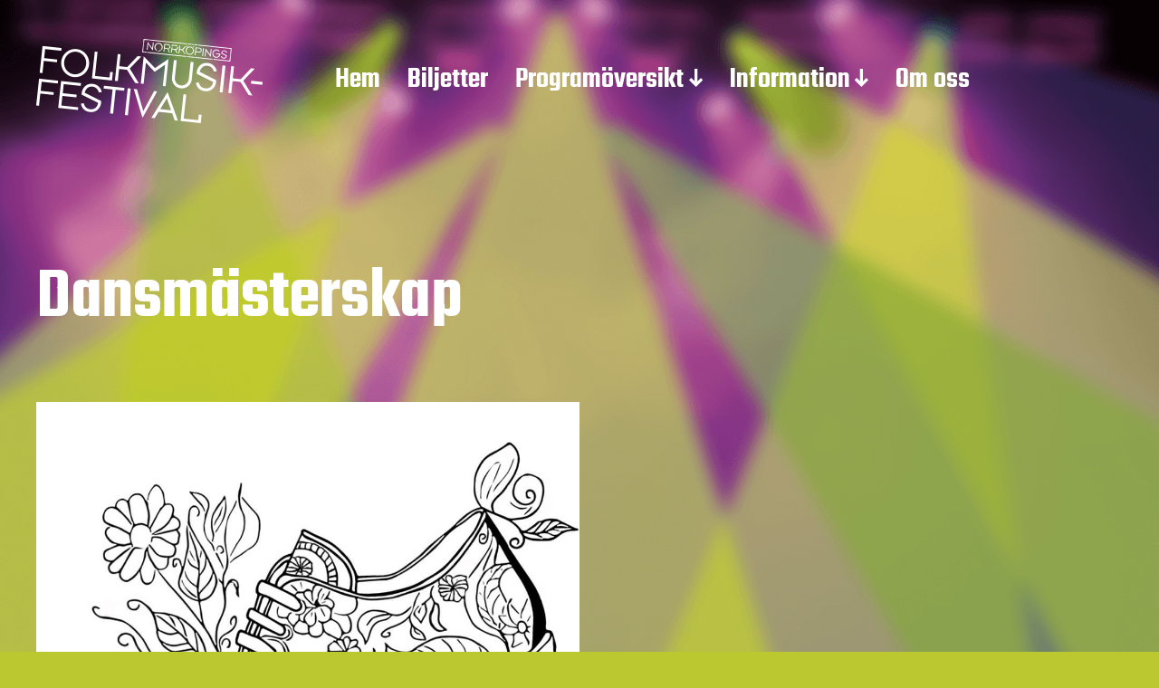

--- FILE ---
content_type: text/html; charset=UTF-8
request_url: https://festival.folkmusik.nu/dansmasterskap/
body_size: 9352
content:
<!DOCTYPE html><html class="no-js" lang="sv-SE"><head><meta http-equiv="content-type" content="text/html" charset="UTF-8" /><meta name="viewport" content="width=device-width, initial-scale=1.0" ><link rel="profile" href="http://gmpg.org/xfn/11"><meta name='robots' content='index, follow, max-image-preview:large, max-snippet:-1, max-video-preview:-1' /><link media="all" href="https://festival.folkmusik.nu/wp-content/cache/autoptimize/css/autoptimize_7f5ddb98a5622c865b2014a0c5b75aa2.css" rel="stylesheet" /><title>Dansmästerskap | Norrköpings Folkmusikfestival |</title><meta name="description" content="Dansmästerskapet i schottis går av stapeln under Norrköpings folkmusikfestival 2024! Vi ses den 18-19 oktober!" /><link rel="canonical" href="https://festival.folkmusik.nu/dansmasterskap/" /><meta property="og:locale" content="sv_SE" /><meta property="og:type" content="article" /><meta property="og:title" content="Dansmästerskap | Norrköpings Folkmusikfestival |" /><meta property="og:description" content="Dansmästerskapet i schottis går av stapeln under Norrköpings folkmusikfestival 2024! Vi ses den 18-19 oktober!" /><meta property="og:url" content="https://festival.folkmusik.nu/dansmasterskap/" /><meta property="og:site_name" content="Norrköpings Folkmusikfestival |" /><meta property="article:modified_time" content="2025-10-11T15:41:34+00:00" /><meta property="og:image" content="https://festival.folkmusik.nu/wp-content/uploads/2024/10/Dansmasterskap-svartvit.jpg" /><meta name="twitter:card" content="summary_large_image" /><meta name="twitter:label1" content="Beräknad lästid" /><meta name="twitter:data1" content="2 minuter" /> <script type="application/ld+json" class="yoast-schema-graph">{"@context":"https://schema.org","@graph":[{"@type":"Organization","@id":"https://festival.folkmusik.nu/#organization","name":"Norrk\u00f6ping Folkmusikhelg | 13-14 oktober","url":"https://festival.folkmusik.nu/","sameAs":[],"logo":{"@type":"ImageObject","@id":"https://festival.folkmusik.nu/#logo","inLanguage":"sv-SE","url":"https://festival.folkmusik.nu/wp-content/uploads/2019/04/path106.png","contentUrl":"https://festival.folkmusik.nu/wp-content/uploads/2019/04/path106.png","width":"500","height":"186","caption":"Norrk\u00f6ping Folkmusikhelg | 13-14 oktober"},"image":{"@id":"https://festival.folkmusik.nu/#logo"}},{"@type":"WebSite","@id":"https://festival.folkmusik.nu/#website","url":"https://festival.folkmusik.nu/","name":"Norrk\u00f6pings Folkmusikfestival |","description":"Med st\u00f6d av \u00d6stg\u00f6tafolk","publisher":{"@id":"https://festival.folkmusik.nu/#organization"},"potentialAction":[{"@type":"SearchAction","target":{"@type":"EntryPoint","urlTemplate":"https://festival.folkmusik.nu/?s={search_term_string}"},"query-input":"required name=search_term_string"}],"inLanguage":"sv-SE"},{"@type":"ImageObject","@id":"https://festival.folkmusik.nu/dansmasterskap/#primaryimage","inLanguage":"sv-SE","url":"https://festival.folkmusik.nu/wp-content/uploads/2024/10/Dansmasterskap-svartvit.jpg","contentUrl":"https://festival.folkmusik.nu/wp-content/uploads/2024/10/Dansmasterskap-svartvit.jpg","width":1024,"height":1024},{"@type":"WebPage","@id":"https://festival.folkmusik.nu/dansmasterskap/#webpage","url":"https://festival.folkmusik.nu/dansmasterskap/","name":"Dansm\u00e4sterskap | Norrk\u00f6pings Folkmusikfestival |","isPartOf":{"@id":"https://festival.folkmusik.nu/#website"},"primaryImageOfPage":{"@id":"https://festival.folkmusik.nu/dansmasterskap/#primaryimage"},"datePublished":"2024-10-07T09:28:27+00:00","dateModified":"2025-10-11T15:41:34+00:00","description":"Dansm\u00e4sterskapet i schottis g\u00e5r av stapeln under Norrk\u00f6pings folkmusikfestival 2024! Vi ses den 18-19 oktober!","breadcrumb":{"@id":"https://festival.folkmusik.nu/dansmasterskap/#breadcrumb"},"inLanguage":"sv-SE","potentialAction":[{"@type":"ReadAction","target":["https://festival.folkmusik.nu/dansmasterskap/"]}]},{"@type":"BreadcrumbList","@id":"https://festival.folkmusik.nu/dansmasterskap/#breadcrumb","itemListElement":[{"@type":"ListItem","position":1,"name":"Hem","item":"https://festival.folkmusik.nu/"},{"@type":"ListItem","position":2,"name":"Dansm\u00e4sterskap"}]}]}</script> <link rel='dns-prefetch' href='//js.stripe.com' /><link rel='dns-prefetch' href='//checkout.stripe.com' /><link rel='dns-prefetch' href='//s.w.org' /><link href='https://fonts.gstatic.com' crossorigin rel='preconnect' /><link rel="alternate" type="application/rss+xml" title="Norrköpings Folkmusikfestival | &raquo; flöde" href="https://festival.folkmusik.nu/feed/" /><link rel="alternate" type="application/rss+xml" title="Norrköpings Folkmusikfestival | &raquo; kommentarsflöde" href="https://festival.folkmusik.nu/comments/feed/" /> <script type="text/javascript">window._wpemojiSettings = {"baseUrl":"https:\/\/s.w.org\/images\/core\/emoji\/13.1.0\/72x72\/","ext":".png","svgUrl":"https:\/\/s.w.org\/images\/core\/emoji\/13.1.0\/svg\/","svgExt":".svg","source":{"concatemoji":"https:\/\/festival.folkmusik.nu\/wp-includes\/js\/wp-emoji-release.min.js?ver=5.8.12"}};
			!function(e,a,t){var n,r,o,i=a.createElement("canvas"),p=i.getContext&&i.getContext("2d");function s(e,t){var a=String.fromCharCode;p.clearRect(0,0,i.width,i.height),p.fillText(a.apply(this,e),0,0);e=i.toDataURL();return p.clearRect(0,0,i.width,i.height),p.fillText(a.apply(this,t),0,0),e===i.toDataURL()}function c(e){var t=a.createElement("script");t.src=e,t.defer=t.type="text/javascript",a.getElementsByTagName("head")[0].appendChild(t)}for(o=Array("flag","emoji"),t.supports={everything:!0,everythingExceptFlag:!0},r=0;r<o.length;r++)t.supports[o[r]]=function(e){if(!p||!p.fillText)return!1;switch(p.textBaseline="top",p.font="600 32px Arial",e){case"flag":return s([127987,65039,8205,9895,65039],[127987,65039,8203,9895,65039])?!1:!s([55356,56826,55356,56819],[55356,56826,8203,55356,56819])&&!s([55356,57332,56128,56423,56128,56418,56128,56421,56128,56430,56128,56423,56128,56447],[55356,57332,8203,56128,56423,8203,56128,56418,8203,56128,56421,8203,56128,56430,8203,56128,56423,8203,56128,56447]);case"emoji":return!s([10084,65039,8205,55357,56613],[10084,65039,8203,55357,56613])}return!1}(o[r]),t.supports.everything=t.supports.everything&&t.supports[o[r]],"flag"!==o[r]&&(t.supports.everythingExceptFlag=t.supports.everythingExceptFlag&&t.supports[o[r]]);t.supports.everythingExceptFlag=t.supports.everythingExceptFlag&&!t.supports.flag,t.DOMReady=!1,t.readyCallback=function(){t.DOMReady=!0},t.supports.everything||(n=function(){t.readyCallback()},a.addEventListener?(a.addEventListener("DOMContentLoaded",n,!1),e.addEventListener("load",n,!1)):(e.attachEvent("onload",n),a.attachEvent("onreadystatechange",function(){"complete"===a.readyState&&t.readyCallback()})),(n=t.source||{}).concatemoji?c(n.concatemoji):n.wpemoji&&n.twemoji&&(c(n.twemoji),c(n.wpemoji)))}(window,document,window._wpemojiSettings);</script> <link rel='stylesheet' id='dashicons-css'  href='https://festival.folkmusik.nu/wp-includes/css/dashicons.min.css?ver=5.8.12' type='text/css' media='all' /><link rel='stylesheet' id='stripe-checkout-button-css'  href='https://checkout.stripe.com/v3/checkout/button.css' type='text/css' media='all' /><link rel='stylesheet' id='miyazaki-google-fonts-css'  href='https://fonts.googleapis.com/css?family=Teko%3A400%2C500%2C600%2C700&#038;subset=latin-ext&#038;ver=5.8.12' type='text/css' media='all' /> <script type='text/javascript' src='https://festival.folkmusik.nu/wp-includes/js/jquery/jquery.min.js?ver=3.6.0' id='jquery-core-js'></script> <link rel="https://api.w.org/" href="https://festival.folkmusik.nu/wp-json/" /><link rel="alternate" type="application/json" href="https://festival.folkmusik.nu/wp-json/wp/v2/pages/8784" /><link rel="EditURI" type="application/rsd+xml" title="RSD" href="https://festival.folkmusik.nu/xmlrpc.php?rsd" /><link rel="wlwmanifest" type="application/wlwmanifest+xml" href="https://festival.folkmusik.nu/wp-includes/wlwmanifest.xml" /><meta name="generator" content="WordPress 5.8.12" /><link rel='shortlink' href='https://festival.folkmusik.nu/?p=8784' /><link rel="alternate" type="application/json+oembed" href="https://festival.folkmusik.nu/wp-json/oembed/1.0/embed?url=https%3A%2F%2Ffestival.folkmusik.nu%2Fdansmasterskap%2F" /><link rel="alternate" type="text/xml+oembed" href="https://festival.folkmusik.nu/wp-json/oembed/1.0/embed?url=https%3A%2F%2Ffestival.folkmusik.nu%2Fdansmasterskap%2F&#038;format=xml" /> <script src="https://festival.folkmusik.nu/wp-content/cache/autoptimize/js/autoptimize_single_43c72eced584ef005d54b1cc6018149d.js"></script> <noscript><style type="text/css">.mptt-shortcode-wrapper .mptt-shortcode-table:first-of-type{display:table!important}.mptt-shortcode-wrapper .mptt-shortcode-table .mptt-event-container:hover{height:auto!important;min-height:100%!important}body.mprm_ie_browser .mptt-shortcode-wrapper .mptt-event-container{height:auto!important}@media (max-width:767px){.mptt-shortcode-wrapper .mptt-shortcode-table:first-of-type{display:none!important}}</style></noscript><meta name="viewport" content="width=device-width, initial-scale=1" /> <script>document.documentElement.className = document.documentElement.className.replace( 'no-js', 'js' );</script> <style type="text/css" id="custom-background-css">body.custom-background { background-color: #0a0a0a; background-image: url("https://festival.folkmusik.nu/wp-content/uploads/2025/06/spotlightbackground_blurry_cropped.png"); background-position: left top; background-size: cover; background-repeat: no-repeat; background-attachment: scroll; }</style><link rel="icon" href="https://festival.folkmusik.nu/wp-content/uploads/2019/05/cropped-path202-1-32x32.png" sizes="32x32" /><link rel="icon" href="https://festival.folkmusik.nu/wp-content/uploads/2019/05/cropped-path202-1-192x192.png" sizes="192x192" /><link rel="apple-touch-icon" href="https://festival.folkmusik.nu/wp-content/uploads/2019/05/cropped-path202-1-180x180.png" /><meta name="msapplication-TileImage" content="https://festival.folkmusik.nu/wp-content/uploads/2019/05/cropped-path202-1-270x270.png" /><style type="text/css" id="wp-custom-css">/*Här kan man ändra färger på temat*/
:root {
  --main-color: #BCC82F;
	--secondary-color: #4E273D;
	--text-color: white;
	--secondary-text-color:#632E80 ;
}



body{
	color: var(--text-color);
}


/*fult gjort här med att sätta bilden igen, det är bara för att gradienten ska funka*/
html {
  background: 
    url("https://festival.folkmusik.nu/wp-content/uploads/2025/06/spotlightbackground_blurry_cropped.png") no-repeat top center / cover,
    #BBC82F;
}


.entry-content a{
	color: var(--secondary-text-color)
}

/*invertera loggan*/
.site-logo img {
	filter: invert(100);
}

/* MENY */
.main-menu li.menu-item-has-children > a:after {
    background: url(/wp-content/themes/miyazaki/assets/images/icons/arrow-down-white.svg) no-repeat center;
	    background-size: 100% auto;
    content: "";
    display: block;
    height: .65em;
    margin-left: .1625em;
    width: .48em;
}

.main-menu .menu-item-has-children {
    cursor: pointer;
}
	
.header-menu a:hover, .search-toggle:hover, .search-toggle.active {
    border-bottom-color: var(--text-color);
}

.header-menu .current-menu-item a{
	border-bottom-color: var(--text-color);
	color: var(--text-color);
}

/* göra mobil meny vit*/
.nav-toggle .bar {
	background: var(--text-color);
}

/* ta bort default titel på startsidan*/
.post-4275 .entry-title {
	display: none;
}



/*ta bort att det står Kategori innan*/
.archive-title-prefix{
	display:none;
}

.wp-block-separator{
	color: var(--text-color);
}

/*Knappar*/
.entry-content .wp-block-button__link{
	border-radius: 1rem;
	background-color: var(--secondary-color);
}
.entry-content .wp-block-button__link:hover{
	background-color: var(--secondary-text-color);
	
}

.wp-block-advgb-infobox{
	display:flex;
	justify-content:center;
	border-radius:20px !important;
}

/* ta bort counter på artist- och kurssida*/
.results-count{
	display:none;
}

/*ta bort pagination */
.pagination-single {
	display: none;
}


.post-meta a{
	border-bottom-color: var(--text-color);
	color: var(--text-color);
}

.post-meta .post-tags-title{
	display: none;
}

/* ta bort preview bild på artister och kurser*/
.single-post .featured-media {
	display: none;
}

/*göra så att accordion matchar temat*/
.advgb-accordion-header{
	background-color: var(--secondary-color) !important;
}


.advgb-post-wrapper a{
	color: var(--secondary-text-color);
}
.advgb-post-title{
	font-size: 4rem;
}

.wp-block-latest-posts__list li img{
	border-radius:1rem;
}

.wp-block-latest-posts__list li a{
	color: var(--text-color);
}

/* runda hörn på bilder på om oss*/
.post-2973 .wp-block-image img{
	border-radius: 1rem;
}

/*TIME TABLE */
.mptt-navigation-select{
	display:none;
}
.mptt-table-responsive tbody:nth-child(even){
   background-color: #E6E6E6;
}

.mptt-table-responsive{
   color: #404040;
	width: 100%;
}

.wp-block-timetable{
	display: flex;
	align-items:center;
	width: 80vw;
}

.wp-block-file{
	background-color: #4E273D !important;
}

.mptt-shortcode-table th{
	min-width: 170px;
}

.mptt-shortcode-row th:first-child {
	min-width: 0;
    width: 80px;
}


/* FOOTER */

.footer-widgets-wrapper a{
	color: var(--text-color);
}
/*invertera sponsor loggor*/
footer .textwidget img {
	filter: saturate(0%) invert(100%);
}

.widget{
	border-top-color: var(--text-color);
}

/*OBS jätteful lösning pga wordpress krashar när man lägger till något i en widget*/
.footer-widgets-one .widget-content .textwidget::before{
   content:url(https://festival.folkmusik.nu/wp-content/uploads/2025/10/Upplev-Norrköping-Logo-vit-240131.png);
	margin-left: 20%
}

/*ta bort pilar på sponsor slideshow*/
.wpls-logo-showcase button.slick-arrow, .wpls-logo-showcase .slick-dots {
	display: none !important;
}

.theme-credits{
	color: var(--secondary-text-color);
}
.theme-credits:before {
	content:'Byggd på '; 
  visibility: visible;
}

@media (min-width: 600px){
	h1{
		font-size: 7rem;
	}
	h3{
		font-size: 4rem;
	}
	.start-text{
	padding: 0 10% 0 10%
	}
}

@media (min-width: 1200px){
	h1{
		font-size: 8rem;
	}
	h2{
		font-size: 6rem;
	}
	h3{
		font-size: 4rem;
	}
	.start-text{
	padding: 0 20% 0 20%;
	}
	
	.post-4275 .wp-block-columns{
	padding: 0 10rem 0 10rem;
}
	}

}



	
}</style> 
  <script  defer='defer' src="https://festival.folkmusik.nu/wp-content/cache/autoptimize/js/autoptimize_212ac6c119bcd85b926cf55c582b9972.js"></script></head><body class="page-template-default page page-id-8784 custom-background wp-custom-logo pagination-type-scroll missing-post-thumbnail"> <a class="faux-button skip-link" href="#site-content">Hoppa till innehåll</a><header id="site-header"><div class="section-inner"><div class="header-left"><div class="site-logo"> <a href="https://festival.folkmusik.nu/" title="Norrköpings Folkmusikfestival |" class="custom-logo-link custom-logo"> <noscript><img src="https://festival.folkmusik.nu/wp-content/uploads/2019/04/cropped-path106.png" width="250" height="93" /></noscript><img class="lazyload" src='data:image/svg+xml,%3Csvg%20xmlns=%22http://www.w3.org/2000/svg%22%20viewBox=%220%200%20250%2093%22%3E%3C/svg%3E' data-src="https://festival.folkmusik.nu/wp-content/uploads/2019/04/cropped-path106.png" width="250" height="93" /> </a></div><ul class="main-menu header-menu reset-list-style"><li id="menu-item-4292" class="menu-item menu-item-type-post_type menu-item-object-page menu-item-home menu-item-4292"><a href="https://festival.folkmusik.nu/">Hem</a></li><li id="menu-item-2972" class="menu-item menu-item-type-post_type menu-item-object-page menu-item-2972"><a href="https://festival.folkmusik.nu/biljetter/">Biljetter</a></li><li id="menu-item-4415" class="menu-item menu-item-type-custom menu-item-object-custom current-menu-ancestor current-menu-parent menu-item-has-children menu-item-4415"><a>Programöversikt</a><ul class="sub-menu"><li id="menu-item-9721" class="menu-item menu-item-type-post_type menu-item-object-page menu-item-9721"><a href="https://festival.folkmusik.nu/program-2/">Program</a></li><li id="menu-item-9392" class="menu-item menu-item-type-taxonomy menu-item-object-category menu-item-9392"><a href="https://festival.folkmusik.nu/category/artister-2025/">Artister 2025</a></li><li id="menu-item-9468" class="menu-item menu-item-type-taxonomy menu-item-object-category menu-item-9468"><a href="https://festival.folkmusik.nu/category/scener-2025/">Scener 2025</a></li><li id="menu-item-9511" class="menu-item menu-item-type-taxonomy menu-item-object-category menu-item-9511"><a href="https://festival.folkmusik.nu/category/kurser-2025/">Kurser 2025</a></li><li id="menu-item-9581" class="menu-item menu-item-type-post_type menu-item-object-page menu-item-9581"><a href="https://festival.folkmusik.nu/dans-till-spellista/">Dans till spellista</a></li><li id="menu-item-8783" class="menu-item menu-item-type-post_type menu-item-object-page menu-item-8783"><a href="https://festival.folkmusik.nu/studentspelmanslags-vm/">Studentspelmanslags-VM</a></li><li id="menu-item-9729" class="menu-item menu-item-type-post_type menu-item-object-page current-menu-item page_item page-item-8784 current_page_item menu-item-9729"><a href="https://festival.folkmusik.nu/dansmasterskap/" aria-current="page">Dansmästerskap</a></li><li id="menu-item-8985" class="menu-item menu-item-type-custom menu-item-object-custom menu-item-has-children menu-item-8985"><a>Tidigare festivaler</a><ul class="sub-menu"><li id="menu-item-8986" class="menu-item menu-item-type-post_type menu-item-object-page menu-item-8986"><a href="https://festival.folkmusik.nu/festivalen-2023/">Festivalen 2023</a></li><li id="menu-item-9331" class="menu-item menu-item-type-post_type menu-item-object-page menu-item-9331"><a href="https://festival.folkmusik.nu/festivalen-2024/">Festivalen 2024</a></li></ul></li></ul></li><li id="menu-item-4414" class="menu-item menu-item-type-custom menu-item-object-custom menu-item-has-children menu-item-4414"><a>Information</a><ul class="sub-menu"><li id="menu-item-8129" class="menu-item menu-item-type-post_type menu-item-object-page menu-item-8129"><a href="https://festival.folkmusik.nu/boende/">Boende</a></li><li id="menu-item-4465" class="menu-item menu-item-type-post_type menu-item-object-page menu-item-4465"><a href="https://festival.folkmusik.nu/scener/">Område</a></li><li id="menu-item-8110" class="menu-item menu-item-type-post_type menu-item-object-page menu-item-8110"><a href="https://festival.folkmusik.nu/funktionar/">Funktionär</a></li></ul></li><li id="menu-item-3236" class="menu-item menu-item-type-post_type menu-item-object-page menu-item-3236"><a href="https://festival.folkmusik.nu/om-oss/">Om oss</a></li></ul></div><div class="header-right"> <button class="toggle nav-toggle" data-toggle-target=".mobile-menu-wrapper" data-toggle-scroll-lock="true"> <label> <span class="show">Meny</span> <span class="hide">Stäng</span> </label><div class="bars"><div class="bar"></div><div class="bar"></div><div class="bar"></div></div> </button></div></div></header><div class="mobile-menu-wrapper cover-modal" data-untoggle-above="1020" data-toggle-element=".nav-toggle"><div class="mobile-menu-container section-inner"><div class="mobile-menu-top"><ul class="mobile-menu header-menu reset-list-style"><li class="menu-item menu-item-type-post_type menu-item-object-page menu-item-home menu-item-4292"><a href="https://festival.folkmusik.nu/">Hem</a></li><li class="menu-item menu-item-type-post_type menu-item-object-page menu-item-2972"><a href="https://festival.folkmusik.nu/biljetter/">Biljetter</a></li><li class="menu-item menu-item-type-custom menu-item-object-custom current-menu-ancestor current-menu-parent menu-item-has-children menu-item-4415"><a>Programöversikt</a><ul class="sub-menu"><li class="menu-item menu-item-type-post_type menu-item-object-page menu-item-9721"><a href="https://festival.folkmusik.nu/program-2/">Program</a></li><li class="menu-item menu-item-type-taxonomy menu-item-object-category menu-item-9392"><a href="https://festival.folkmusik.nu/category/artister-2025/">Artister 2025</a></li><li class="menu-item menu-item-type-taxonomy menu-item-object-category menu-item-9468"><a href="https://festival.folkmusik.nu/category/scener-2025/">Scener 2025</a></li><li class="menu-item menu-item-type-taxonomy menu-item-object-category menu-item-9511"><a href="https://festival.folkmusik.nu/category/kurser-2025/">Kurser 2025</a></li><li class="menu-item menu-item-type-post_type menu-item-object-page menu-item-9581"><a href="https://festival.folkmusik.nu/dans-till-spellista/">Dans till spellista</a></li><li class="menu-item menu-item-type-post_type menu-item-object-page menu-item-8783"><a href="https://festival.folkmusik.nu/studentspelmanslags-vm/">Studentspelmanslags-VM</a></li><li class="menu-item menu-item-type-post_type menu-item-object-page current-menu-item page_item page-item-8784 current_page_item menu-item-9729"><a href="https://festival.folkmusik.nu/dansmasterskap/" aria-current="page">Dansmästerskap</a></li><li class="menu-item menu-item-type-custom menu-item-object-custom menu-item-has-children menu-item-8985"><a>Tidigare festivaler</a><ul class="sub-menu"><li class="menu-item menu-item-type-post_type menu-item-object-page menu-item-8986"><a href="https://festival.folkmusik.nu/festivalen-2023/">Festivalen 2023</a></li><li class="menu-item menu-item-type-post_type menu-item-object-page menu-item-9331"><a href="https://festival.folkmusik.nu/festivalen-2024/">Festivalen 2024</a></li></ul></li></ul></li><li class="menu-item menu-item-type-custom menu-item-object-custom menu-item-has-children menu-item-4414"><a>Information</a><ul class="sub-menu"><li class="menu-item menu-item-type-post_type menu-item-object-page menu-item-8129"><a href="https://festival.folkmusik.nu/boende/">Boende</a></li><li class="menu-item menu-item-type-post_type menu-item-object-page menu-item-4465"><a href="https://festival.folkmusik.nu/scener/">Område</a></li><li class="menu-item menu-item-type-post_type menu-item-object-page menu-item-8110"><a href="https://festival.folkmusik.nu/funktionar/">Funktionär</a></li></ul></li><li class="menu-item menu-item-type-post_type menu-item-object-page menu-item-3236"><a href="https://festival.folkmusik.nu/om-oss/">Om oss</a></li></ul></div></div></div><main id="site-content"><article class="section-inner post-8784 page type-page status-publish hentry missing-thumbnail" id="post-8784"><header class="entry-header"><h1 class="entry-title">Dansmästerskap</h1></header><div class="post-inner"><div class="entry-content"><figure class="wp-block-image size-full"><a href="https://festival.folkmusik.nu/wp-content/uploads/2024/10/Dansmasterskap-svartvit.jpg"><noscript><img width="1024" height="1024" src="https://festival.folkmusik.nu/wp-content/uploads/2024/10/Dansmasterskap-svartvit.jpg" alt="En svartvit målad sko med blommor på, samt texten &quot;Dansmästerskap&quot;, samt loggan för Norrköpings folkmusikfestival" class="wp-image-9133" srcset="https://festival.folkmusik.nu/wp-content/uploads/2024/10/Dansmasterskap-svartvit.jpg 1024w, https://festival.folkmusik.nu/wp-content/uploads/2024/10/Dansmasterskap-svartvit-300x300.jpg 300w, https://festival.folkmusik.nu/wp-content/uploads/2024/10/Dansmasterskap-svartvit-150x150.jpg 150w, https://festival.folkmusik.nu/wp-content/uploads/2024/10/Dansmasterskap-svartvit-768x768.jpg 768w, https://festival.folkmusik.nu/wp-content/uploads/2024/10/Dansmasterskap-svartvit-600x600.jpg 600w, https://festival.folkmusik.nu/wp-content/uploads/2024/10/Dansmasterskap-svartvit-400x400.jpg 400w, https://festival.folkmusik.nu/wp-content/uploads/2024/10/Dansmasterskap-svartvit-800x800.jpg 800w" sizes="(max-width: 1024px) 100vw, 1024px" /></noscript><img width="1024" height="1024" src='data:image/svg+xml,%3Csvg%20xmlns=%22http://www.w3.org/2000/svg%22%20viewBox=%220%200%201024%201024%22%3E%3C/svg%3E' data-src="https://festival.folkmusik.nu/wp-content/uploads/2024/10/Dansmasterskap-svartvit.jpg" alt="En svartvit målad sko med blommor på, samt texten &quot;Dansmästerskap&quot;, samt loggan för Norrköpings folkmusikfestival" class="lazyload wp-image-9133" data-srcset="https://festival.folkmusik.nu/wp-content/uploads/2024/10/Dansmasterskap-svartvit.jpg 1024w, https://festival.folkmusik.nu/wp-content/uploads/2024/10/Dansmasterskap-svartvit-300x300.jpg 300w, https://festival.folkmusik.nu/wp-content/uploads/2024/10/Dansmasterskap-svartvit-150x150.jpg 150w, https://festival.folkmusik.nu/wp-content/uploads/2024/10/Dansmasterskap-svartvit-768x768.jpg 768w, https://festival.folkmusik.nu/wp-content/uploads/2024/10/Dansmasterskap-svartvit-600x600.jpg 600w, https://festival.folkmusik.nu/wp-content/uploads/2024/10/Dansmasterskap-svartvit-400x400.jpg 400w, https://festival.folkmusik.nu/wp-content/uploads/2024/10/Dansmasterskap-svartvit-800x800.jpg 800w" data-sizes="(max-width: 1024px) 100vw, 1024px" /></a></figure><p><strong>Vad följer i musikens fotspår om inte dans?</strong></p><p>Årets dansmästerskap är tredje gången gillt, och alltså tradition! Efter att ha dansat slängpolska 2023 och korat shottismästare 2024 blir det i år… drumroll… HALLING!</p><p>Det betyder att vi i år gärna vill se både solodansare och par, eller varför inte andra konstellationer på golvet! Vi lämnar det till er att visa upp era fräckaste hallingmoves på valfritt sätt! Jösse halling breakers ska sopas av banan.<br>Spelman till denna fantastiska tillställning är ingen mindre än den Norge-bereste Anders Löfberg som släpar med hardingfelan till kalaset bara för er.</p><p>Tävlingarna genomförs i samband med Studentspelmanslags-VM, men är en separat tävling. Du behöver inte vara med i något lag för att delta i danstävlingen.</p><p>Ni behöver inte anmäla er i förväg utan det sker på plats.</p><p>Folkdräkt välkomnas men är absolut inget krav eller något som tas med i bedömningen  Det viktigaste är glädjen och kreativiteten på dansgolvet!</p><p>När: Lördag kl 20</p><p>Var: Värmekyrkan.</p><p>Domarna kommer bedöma dansen efter följande kriterier:</p><p>1. Dans Utförande (koreografi, symmetri och precision)</p><p>2. Musik Utnyttjande (dansas det i takt, rytmisk, utnyttjas hela musiken)</p><p>3. Tekniskt utförande (hållning, fotarbete, rytmik, balans och rotation)</p><p>4. Konstnärligt utförande (utstrålning, underhållningsvärde, och helhetsintryck)</p></div></div></article></main><footer id="site-footer"><div class="footer-widgets-outer-wrapper section-inner"><div class="footer-widgets-wrapper"><div class="footer-widgets-one footer-widgets"><div id="text-18" class="widget widget_text"><div class="widget-content"><h2 class="widget-title">Medarrangörer</h2><div class="textwidget"><p><strong> </strong></p><p><a href="https://folkmusik.nu/"><noscript><img class="wp-image-9042 size-medium aligncenter" src="https://festival.folkmusik.nu/wp-content/uploads/2024/08/logga-Ostgotafolk-300x200.png" alt="" width="300" height="200" data-wp-editing="1" srcset="https://festival.folkmusik.nu/wp-content/uploads/2024/08/logga-Ostgotafolk-300x200.png 300w, https://festival.folkmusik.nu/wp-content/uploads/2024/08/logga-Ostgotafolk-768x513.png 768w, https://festival.folkmusik.nu/wp-content/uploads/2024/08/logga-Ostgotafolk-600x400.png 600w, https://festival.folkmusik.nu/wp-content/uploads/2024/08/logga-Ostgotafolk-400x267.png 400w, https://festival.folkmusik.nu/wp-content/uploads/2024/08/logga-Ostgotafolk-800x534.png 800w, https://festival.folkmusik.nu/wp-content/uploads/2024/08/logga-Ostgotafolk.png 1023w" sizes="(max-width: 300px) 100vw, 300px" /></noscript><img class="lazyload wp-image-9042 size-medium aligncenter" src='data:image/svg+xml,%3Csvg%20xmlns=%22http://www.w3.org/2000/svg%22%20viewBox=%220%200%20300%20200%22%3E%3C/svg%3E' data-src="https://festival.folkmusik.nu/wp-content/uploads/2024/08/logga-Ostgotafolk-300x200.png" alt="" width="300" height="200" data-wp-editing="1" data-srcset="https://festival.folkmusik.nu/wp-content/uploads/2024/08/logga-Ostgotafolk-300x200.png 300w, https://festival.folkmusik.nu/wp-content/uploads/2024/08/logga-Ostgotafolk-768x513.png 768w, https://festival.folkmusik.nu/wp-content/uploads/2024/08/logga-Ostgotafolk-600x400.png 600w, https://festival.folkmusik.nu/wp-content/uploads/2024/08/logga-Ostgotafolk-400x267.png 400w, https://festival.folkmusik.nu/wp-content/uploads/2024/08/logga-Ostgotafolk-800x534.png 800w, https://festival.folkmusik.nu/wp-content/uploads/2024/08/logga-Ostgotafolk.png 1023w" data-sizes="(max-width: 300px) 100vw, 300px" /></a><a href="https://www.bilda.nu/"><noscript><img class="aligncenter wp-image-4840" src="https://festival.folkmusik.nu/wp-content/uploads/2019/05/bilda_grund-300x144.png" alt="Bilda" width="137" height="66" srcset="https://festival.folkmusik.nu/wp-content/uploads/2019/05/bilda_grund-300x144.png 300w, https://festival.folkmusik.nu/wp-content/uploads/2019/05/bilda_grund-768x368.png 768w, https://festival.folkmusik.nu/wp-content/uploads/2019/05/bilda_grund-1024x491.png 1024w, https://festival.folkmusik.nu/wp-content/uploads/2019/05/bilda_grund-1870x896.png 1870w, https://festival.folkmusik.nu/wp-content/uploads/2019/05/bilda_grund-400x192.png 400w, https://festival.folkmusik.nu/wp-content/uploads/2019/05/bilda_grund-800x383.png 800w" sizes="(max-width: 137px) 100vw, 137px" /></noscript><img class="lazyload aligncenter wp-image-4840" src='data:image/svg+xml,%3Csvg%20xmlns=%22http://www.w3.org/2000/svg%22%20viewBox=%220%200%20137%2066%22%3E%3C/svg%3E' data-src="https://festival.folkmusik.nu/wp-content/uploads/2019/05/bilda_grund-300x144.png" alt="Bilda" width="137" height="66" data-srcset="https://festival.folkmusik.nu/wp-content/uploads/2019/05/bilda_grund-300x144.png 300w, https://festival.folkmusik.nu/wp-content/uploads/2019/05/bilda_grund-768x368.png 768w, https://festival.folkmusik.nu/wp-content/uploads/2019/05/bilda_grund-1024x491.png 1024w, https://festival.folkmusik.nu/wp-content/uploads/2019/05/bilda_grund-1870x896.png 1870w, https://festival.folkmusik.nu/wp-content/uploads/2019/05/bilda_grund-400x192.png 400w, https://festival.folkmusik.nu/wp-content/uploads/2019/05/bilda_grund-800x383.png 800w" data-sizes="(max-width: 137px) 100vw, 137px" /></a></p></div></div></div></div><div class="footer-widgets-two footer-widgets"><div id="nav_menu-3" class="widget widget_nav_menu"><div class="widget-content"><div class="menu-sidfot-container"><ul id="menu-sidfot" class="menu"><li id="menu-item-4857" class="menu-item menu-item-type-post_type menu-item-object-page menu-item-home menu-item-4857"><a href="https://festival.folkmusik.nu/">Första sida</a></li><li id="menu-item-4858" class="menu-item menu-item-type-post_type menu-item-object-page menu-item-4858"><a href="https://festival.folkmusik.nu/biljetter/">Biljetter</a></li><li id="menu-item-4861" class="menu-item menu-item-type-post_type menu-item-object-page menu-item-4861"><a href="https://festival.folkmusik.nu/program/">Program &#038; spelschema</a></li><li id="menu-item-4860" class="menu-item menu-item-type-post_type menu-item-object-page menu-item-4860"><a href="https://festival.folkmusik.nu/funktionar/">Bli funktionär</a></li><li id="menu-item-4862" class="menu-item menu-item-type-post_type menu-item-object-page menu-item-4862"><a href="https://festival.folkmusik.nu/studentspelmanslags-vm/">Studentspelmanslags-VM</a></li><li id="menu-item-4863" class="menu-item menu-item-type-custom menu-item-object-custom menu-item-4863"><a href="#top">Scrolla till toppen ↑</a></li></ul></div></div></div></div><div class="footer-widgets-three footer-widgets"><div id="text-19" class="widget widget_text"><div class="widget-content"><h2 class="widget-title">Våra sponsorer</h2><div class="textwidget"><div class="wpls-logo-showcase-slider-wrp wpls-logo-clearfix " data-conf="{&quot;slides_column&quot;:&quot;1&quot;,&quot;slides_scroll&quot;:1,&quot;dots&quot;:&quot;true&quot;,&quot;arrows&quot;:&quot;true&quot;,&quot;autoplay&quot;:&quot;true&quot;,&quot;autoplay_interval&quot;:2000,&quot;loop&quot;:&quot;true&quot;,&quot;rtl&quot;:&quot;false&quot;,&quot;speed&quot;:1000,&quot;center_mode&quot;:&quot;true&quot;,&quot;lazyload&quot;:&quot;&quot;}"><div class="wpls-logo-showcase logo_showcase wpls-logo-slider  wpls-design-1 wpls-center sliderimage_hide_border " id="wpls-logo-showcase-slider-1" ><div class="wpls-logo-cnt"><div class="wpls-fix-box"> <a href="https://www.kulturradet.se/" target="_self" rel="noopener"> <noscript><img class="wp-post-image"  src="https://festival.folkmusik.nu/wp-content/uploads/2019/05/kulturradet.gif" title="kulturradet" alt="" /></noscript><img class="lazyload wp-post-image"  src='data:image/svg+xml,%3Csvg%20xmlns=%22http://www.w3.org/2000/svg%22%20viewBox=%220%200%20210%20140%22%3E%3C/svg%3E' data-src="https://festival.folkmusik.nu/wp-content/uploads/2019/05/kulturradet.gif" title="kulturradet" alt="" /> </a></div></div><div class="wpls-logo-cnt"><div class="wpls-fix-box"> <a href="https://norrkoping.se/" target="_self" rel="noopener"> <noscript><img class="wp-post-image"  src="https://festival.folkmusik.nu/wp-content/uploads/2019/05/Norrkoeping.png" title="Norrkoeping" alt="" /></noscript><img class="lazyload wp-post-image"  src='data:image/svg+xml,%3Csvg%20xmlns=%22http://www.w3.org/2000/svg%22%20viewBox=%220%200%20210%20140%22%3E%3C/svg%3E' data-src="https://festival.folkmusik.nu/wp-content/uploads/2019/05/Norrkoeping.png" title="Norrkoeping" alt="" /> </a></div></div><div class="wpls-logo-cnt"><div class="wpls-fix-box"> <a href="https://www.bilda.nu/amnen/folkmusik" target="_self" rel="noopener"> <noscript><img class="wp-post-image"  src="https://festival.folkmusik.nu/wp-content/uploads/2019/05/bilda_grund.png" title="bilda_grund" alt="" /></noscript><img class="lazyload wp-post-image"  src='data:image/svg+xml,%3Csvg%20xmlns=%22http://www.w3.org/2000/svg%22%20viewBox=%220%200%20210%20140%22%3E%3C/svg%3E' data-src="https://festival.folkmusik.nu/wp-content/uploads/2019/05/bilda_grund.png" title="bilda_grund" alt="" /> </a></div></div></div></div></div></div></div></div></div></div><div class="footer-bottom section-inner"><div class="footer-credits"><p class="footer-copyright">&copy; 2026 Norrköpings Folkmusikfestival |</p><p class="theme-credits"> Tema av <a href="https://www.andersnoren.se">Anders Nor&eacute;n</a></p></div></div></footer>  <script type="text/javascript">var sbiajaxurl = "https://festival.folkmusik.nu/wp-admin/admin-ajax.php";</script> <noscript><style>.lazyload{display:none;}</style></noscript><script data-noptimize="1">window.lazySizesConfig=window.lazySizesConfig||{};window.lazySizesConfig.loadMode=1;</script><script async data-noptimize="1" src='https://festival.folkmusik.nu/wp-content/plugins/autoptimize/classes/external/js/lazysizes.min.js?ao_version=2.9.2'></script> <script type='text/javascript' id='contact-form-7-js-extra'>var wpcf7 = {"api":{"root":"https:\/\/festival.folkmusik.nu\/wp-json\/","namespace":"contact-form-7\/v1"},"cached":"1"};</script> <script type='text/javascript' id='stripe-handler-ng-js-extra'>var wpASPNG = {"iframeUrl":"https:\/\/festival.folkmusik.nu\/asp-payment-box\/","ppSlug":"asp-payment-box","prefetch":"1","ckey":"fa41819a1febc18ff543a8b524cbf272"};</script> <script type='text/javascript' defer='defer' src='https://js.stripe.com/v3/' id='sandhills-stripe-js-v3-js'></script> <script type='text/javascript' src='https://festival.folkmusik.nu/wp-content/plugins/wp-simple-pay-pro-3/includes/core/assets/js/vendor/accounting.min.js?ver=4.2.2' id='simpay-accounting-js'></script> <script type='text/javascript' id='simpay-shared-js-extra'>var spGeneral = {"strings":{"currency":"SEK","currencySymbol":"kr","currencyPosition":"right_space","decimalSeparator":".","thousandSeparator":",","ajaxurl":"https:\/\/festival.folkmusik.nu\/wp-admin\/admin-ajax.php","customAmountLabel":"starting at %s","recurringIntervals":{"day":["day","days"],"week":["week","weeks"],"month":["month","months"],"year":["year","years"]},"recurringIntervalDisplay":"%1$s every %2$s %3$s"},"booleans":{"isTestMode":false,"isZeroDecimal":false,"scriptDebug":false},"i18n":{"mediaTitle":"Insert Media","mediaButtonText":"Use Image","couponPercentOffText":"%s off","couponAmountOffText":"%s off"},"integers":{"decimalPlaces":2,"minAmount":1}};</script> <script type='text/javascript' src='https://festival.folkmusik.nu/wp-content/plugins/wp-simple-pay-pro-3/includes/core/assets/js/simpay-public-shared.min.js?ver=4.2.2' id='simpay-shared-js'></script> <script type='text/javascript' id='wp-util-js-extra'>var _wpUtilSettings = {"ajax":{"url":"\/wp-admin\/admin-ajax.php"}};</script> <script type='text/javascript' id='wp-api-request-js-extra'>var wpApiSettings = {"root":"https:\/\/festival.folkmusik.nu\/wp-json\/","nonce":"bf9e98f01e","versionString":"wp\/v2\/"};</script> <script type='text/javascript' id='wp-i18n-js-after'>wp.i18n.setLocaleData( { 'text direction\u0004ltr': [ 'ltr' ] } );</script> <script type='text/javascript' id='wp-a11y-js-translations'>( function( domain, translations ) {
	var localeData = translations.locale_data[ domain ] || translations.locale_data.messages;
	localeData[""].domain = domain;
	wp.i18n.setLocaleData( localeData, domain );
} )( "default", {"translation-revision-date":"2025-09-30 19:25:39+0000","generator":"GlotPress\/4.0.1","domain":"messages","locale_data":{"messages":{"":{"domain":"messages","plural-forms":"nplurals=2; plural=n != 1;","lang":"sv_SE"},"Notifications":["Aviseringar"]}},"comment":{"reference":"wp-includes\/js\/dist\/a11y.js"}} );</script> <script type='text/javascript' id='simpay-public-js-extra'>var simplePayForms = [];</script> <script type='text/javascript' src='https://festival.folkmusik.nu/wp-content/plugins/wp-simple-pay-pro-3/includes/core/assets/js/simpay-public.min.js?ver=4.2.2' id='simpay-public-js'></script> <script type='text/javascript' src='https://festival.folkmusik.nu/wp-content/plugins/wp-simple-pay-pro-3/includes/pro/assets/js/simpay-public-pro.min.js?ver=4.2.2' id='simpay-public-pro-js'></script> <script type='text/javascript' id='miyazaki_construct-js-extra'>var miyazaki_ajax_load_more = {"ajaxurl":"https:\/\/festival.folkmusik.nu\/wp-admin\/admin-ajax.php"};</script> <script type='text/javascript' id='wpls-public-js-js-extra'>var Wpls = {"is_mobile":"0","is_rtl":"0","is_avada":"0"};</script> </body></html>

--- FILE ---
content_type: text/javascript
request_url: https://festival.folkmusik.nu/wp-content/cache/autoptimize/js/autoptimize_single_43c72eced584ef005d54b1cc6018149d.js
body_size: 1993
content:
!function(e,t){"function"==typeof define&&define.amd?define(["exports"],t):t("undefined"!=typeof exports?exports:e.syncscroll={})}(this,function(e){var t="Width",n="Height",o="Top",r="Left",i="scroll",a="client",s=[],c=function(){var e,c,l,u,d,f=document.getElementsByClassName("syncscroll");for(d in s)if(s.hasOwnProperty(d))for(e=0;e<s[d].length;e++)s[d][e].removeEventListener("scroll",s[d][e].syn,0);for(e=0;e<f.length;e++)if(u=0,l=f[e],d=l.getAttribute("name")){for(l=l.scroller||l,s[d]||(s[d]=[]),c=0;c<s[d].length;c++)s[d][c]==l&&(u=1);u||s[d].push(l),l.eX=l.eY=0,function(e,c){e.addEventListener("scroll",e.syn=function(){var l,u,d=s[c],f=e[i+r],h=e[i+o],p=f/(e[i+t]-e[a+t]),m=h/(e[i+n]-e[a+n]),v=0,E=0;for(f!=e.eX&&(v=1,e.eX=f),h!=e.eY&&(E=1,e.eY=h),u=0;u<d.length;u++)l=d[u],l!=e&&(v&&(f=Math.round(p*(l[i+t]-l[a+t])),l.eX=l[i+r]=f),E&&(h=Math.round(m*(l[i+n]-l[a+n])),l.eY=l[i+o]=h))},0)}(l,d)}};"complete"==document.readyState?c():window.addEventListener("load",c,0),e.reset=c});var Timetable=function(){this.scope={hourStart:9,hourEnd:17},this.usingTwelveHour=!1,this.locations=[],this.events=[]};Timetable.Renderer=function(e){if(!(e instanceof Timetable))throw new Error("Initialize renderer using a Timetable");this.timetable=e},function(){function e(e,n){return t(e)&&t(n)}function t(e){return n(e)&&o(e)}function n(e){return e===parseInt(e,10)}function o(e){return e>=0&&e<24}function r(e,t){return t.indexOf(e)!==-1}function i(e,t){var n=e instanceof Date&&t instanceof Date,o=e<t;return n&&o}function a(e,t){return t>=e?t-e:24+t-e}function s(e){for(;e.firstChild;)e.removeChild(e.firstChild)}function c(e,t){var n;if(t){var o=e>=12?"PM":"AM";n=(e+11)%12+1+":00"+o}else{var r=e<10?"0":"";n=r+e+":00"}return n}Timetable.prototype={setScope:function(t,n){if(!e(t,n))throw new RangeError("Timetable scope should consist of (start, end) in whole hours from 0 to 23");return this.scope.hourStart=t,this.scope.hourEnd=n,this},useTwelveHour:function(){this.usingTwelveHour=!0},addLocations:function(e){function t(){return e instanceof Array}var n=this.locations;if(!t())throw new Error("Tried to add locations in wrong format");return e.forEach(function(e){if(r(e,n))throw new Error("Location already exists");n.push(e)}),this},addEvent:function(e,t,n,o,a){if(!r(t,this.locations))throw new Error("Unknown location");if(!i(n,o))throw new Error("Invalid time range: "+JSON.stringify([n,o]));var s="[object Object]"===Object.prototype.toString.call(a);return this.events.push({name:e,location:t,startDate:n,endDate:o,options:s?a:void 0}),this}},Timetable.Renderer.prototype={draw:function(e){function t(e){if(null===e)throw new Error("Timetable container not found")}function n(e){var t=e.appendChild(document.createElement("aside")),n=t.appendChild(document.createElement("ul"));o(n)}function o(e){for(var t=0;t<m.locations.length;t++){var n=e.appendChild(document.createElement("li")),o=n.appendChild(document.createElement("span"));o.className="row-heading",o.textContent=m.locations[t]}}function r(e){var t=e.appendChild(document.createElement("section")),n=i(t),o=t.appendChild(document.createElement("time"));o.className="syncscroll",o.setAttribute("name","scrollheader");var r=n.scrollWidth+"px";l(o,r)}function i(e){var t=e.appendChild(document.createElement("header"));t.className="syncscroll",t.setAttribute("name","scrollheader");for(var n=t.appendChild(document.createElement("ul")),o=!1,r=!1,i=m.scope.hourStart;!o;){var a=n.appendChild(document.createElement("li")),s=a.appendChild(document.createElement("span"));s.className="time-label",s.textContent=c(i,m.usingTwelveHour),i!==m.scope.hourEnd||m.scope.hourStart===m.scope.hourEnd&&!r||(o=!0),24===++i&&(i=0,r=!0)}return t}function l(e,t){var n=e.appendChild(document.createElement("ul"));n.style.width=t,n.className="room-timeline";for(var o=0;o<m.locations.length;o++){var r=n.appendChild(document.createElement("li"));u(m.locations[o],r)}}function u(e,t){for(var n=0;n<m.events.length;n++){var o=m.events[n];o.location===e&&d(o,t)}}function d(e,t){var n,o,r,i=void 0!==e.options,a=!1;i&&(n=void 0!==e.options.url,o=void 0!==e.options["class"],r=void 0!==e.options.data,a=void 0!==e.options.onClick);var s=n?"a":"span",c=t.appendChild(document.createElement(s)),l=c.appendChild(document.createElement("small"));if(c.title=e.name,n&&(c.href=e.options.url),r)for(var u in e.options.data)c.setAttribute("data-"+u,e.options.data[u]);a&&c.addEventListener("click",function(t){e.options.onClick(e,m,t)}),c.className=o?"time-entry "+e.options["class"]:"time-entry",c.style.width=f(e),c.style.left=p(e),l.textContent=e.name}function f(e){var t=e.startDate,n=e.endDate,o=h(t,n);return o/v*100+"%"}function h(e,t){return(t.getTime()-e.getTime())/1e3/60/60}function p(e){var t=m.scope.hourStart,n=e.startDate.getHours()+e.startDate.getMinutes()/60,o=a(t,n);return o/v*100+"%"}var m=this.timetable,v=a(m.scope.hourStart,m.scope.hourEnd),E=document.querySelector(e);t(E),s(E),n(E),r(E),syncscroll.reset()}}}();